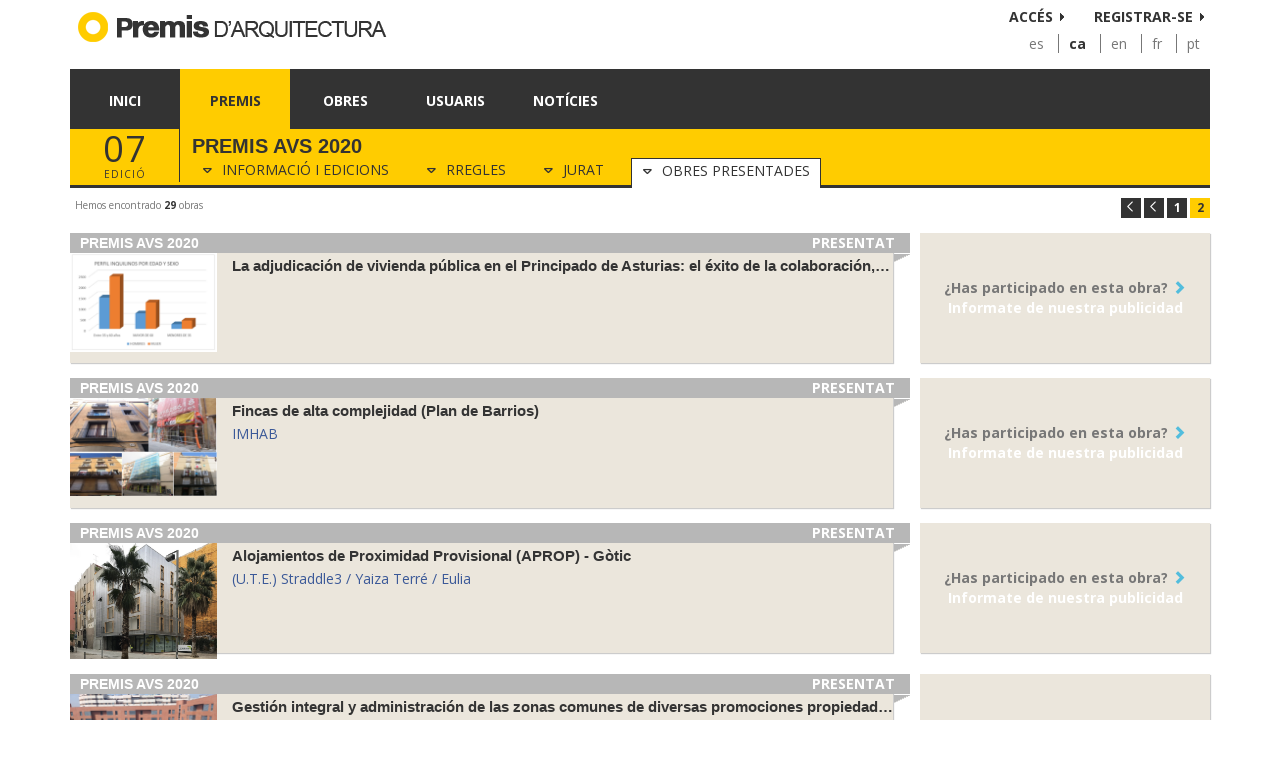

--- FILE ---
content_type: text/html; charset=utf-8
request_url: https://www.premiosdearquitectura.es/ca/premis/40-avs-awards-2020/obres-presentades/1
body_size: 5745
content:
<!DOCTYPE html>
<html lang="ca">
    <head>
    	<meta http-equiv="X-UA-Compatible" content="IE=edge" />
        <meta http-equiv="content-type" content="text/html; charset=UTF-8" />
        <meta name="og:type" content="website" />
        <meta name="viewport" content="width=device-width, initial-scale=1">
        <meta property="og:url" content="https://www.premiosdearquitectura.es/ca/premis/40-avs-awards-2020/obres-presentades/1" />
        <link rel="shortcut icon" href="/public/images/favicon.png" type="image/x-icon" />
        <link rel="stylesheet" href="//fonts.googleapis.com/css?family=Open+Sans:400italic,700italic,400,700" type="text/css" />
        <link rel="stylesheet" href="//fonts.googleapis.com/css?family=Roboto:400,100,100italic,300,300italic,500,500italic,700,700italic,900,900italic" type="text/css" />
        <link rel="canonical" href="https://www.premiosdearquitectura.es/ca/premis/40-avs-awards-2020/obres-presentades/1" />
        <link rel="alternate" href="https://www.premiosdearquitectura.es/es/premios/40-avs-awards-2020/obras-presentadas/1" hreflang="es" />
        <link rel="alternate" href="https://www.premiosdearquitectura.es/ca/premis/40-avs-awards-2020/obres-presentades/1" hreflang="ca" />
        <link rel="alternate" href="https://www.premiosdearquitectura.es/en/awards/40-avs-awards-2020/all-proposals/1" hreflang="en" />
        <link rel="alternate" href="https://www.premiosdearquitectura.es/fr/prix/40-avs-awards-2020/oeuvres-presentees/1" hreflang="fr" />
        <link rel="alternate" href="https://www.premiosdearquitectura.es/pt/premios/40-avs-awards-2020/trabalhos-apresentados/1" hreflang="pt" />
        <link rel="stylesheet" href="/public/modules/Premios/Home/css/bootstrap.min.css?v=20250129" type="text/css" />
        <link rel="stylesheet" href="/public/modules/Premios/Home/css/fontawesome.all.min.css?v=20250129" type="text/css" />
        <link rel="stylesheet" href="/public/modules/TeamWork/Forms/css/fields.css?v=20250129" type="text/css" />
        <link rel="stylesheet" href="/public/modules/Premios/Home/css/layout.css?v=20250129" type="text/css" />
        <link rel="stylesheet" href="/public/modules/Premios/Works/css/works.css?v=20250129" type="text/css" />
        <link rel="stylesheet" href="/public/modules/Premios/Contests/css/contests.css?v=20250129" type="text/css" />
        <link rel="stylesheet" href="/public/modules/Premios/Users/css/users.css?v=20250129" type="text/css" />
        <link rel="stylesheet" href="/public/modules/Premios/News/css/news.css?v=20250129" type="text/css" />
        <title>Obras presentadas, Premis AVS 2020, Premis, Premios de Arquitectura</title><meta name="title" content="Obras presentadas, Premis AVS 2020, Premis, Premios de Arquitectura"/>
        <meta property="og:title" content="Obras presentadas, Premis AVS 2020, Premis, Premios de Arquitectura" />
        <meta name="description" content="Tengo la satisfacci&amp;oacute;n de convocar los&amp;nbsp;Premios AVS 2020&amp;nbsp;cuya finalidad es el dar a conocer, valorar y difundir el trabajo que realizamos&amp;nbsp;el Sect..."/>
        <meta name="og:description" content="Tengo la satisfacci&amp;oacute;n de convocar los&amp;nbsp;Premios AVS 2020&amp;nbsp;cuya finalidad es el dar a conocer, valorar y difundir el trabajo que realizamos&amp;nbsp;el Sect..."/>
        <meta property="og:image" content="https://www.premiosdearquitectura.es/ca/media/premis/main/40-premis-avs-2020-20200108165920.png" />
<link rel="prev" href="/ca/premis/40-premis-avs-2020/obres-presentades/0" />        <script type="text/javascript" src="/public/modules/Premios/Home/jscript/jquery-2.1.0.min.js?v=20250129"></script>
    </head>
	<body>
    	<div id="fb-root"></div><header> <div class="container"> <div> <div class="logo"> <a href="/ca/"> <img class="hidden-xs" src="/public/images/logo-header-ca.png" alt="Premios de Arquitectura" /> <img class="visible-xs" src="/public/images/logo-header-ca-inverse.png" alt="Premios de Arquitectura" /> </a> </div> <div class="userbox"> <ul class="signup-menu hidden-xs"> <li><a href="#" data-toggle="modal" data-target="#login-box">Accés</a></li> <li><a href="/ca/clients/contractar">Registrar-se</a></li> </ul> <div class="signup-menu-dropdown visible-xs"> <div class="dropdown pull-right"> <button class="btn btn-default dropdown-toggle" type="button" id="dropdownMenu1" data-toggle="dropdown" aria-expanded="true"> <span class="glyphicon glyphicon-user"></span> <span class="caret"></span> </button> <ul class="dropdown-menu" role="menu" aria-labelledby="dropdownMenu1"> <li><a href="#" data-toggle="modal" data-target="#login-box">Accés</a></li> <li><a href="/ca/clients/contractar">Registrar-se</a></li> </ul> </div> </div> <div class="clearfix"></div> <ul class="language-menu hidden-xs"> <li > <a href="/es/premios/40-avs-awards-2020/obras-presentadas/1" title="Español">
			 			es
			 		</a> </li> <li class="selected"> <a href="/ca/premis/40-avs-awards-2020/obres-presentades/1" title="Català">
			 			ca
			 		</a> </li> <li > <a href="/en/awards/40-avs-awards-2020/all-proposals/1" title="English">
			 			en
			 		</a> </li> <li > <a href="/fr/prix/40-avs-awards-2020/oeuvres-presentees/1" title="Français">
			 			fr
			 		</a> </li> <li > <a href="/pt/premios/40-avs-awards-2020/trabalhos-apresentados/1" title="Português">
			 			pt
			 		</a> </li> </ul> </div> <div class="clearfix"></div> <div class="visible-xs"> <div class="header-section"> <div class="toggle-menu visible-xs pull-left"> <button class="navbar-toggle" id="show-menu-canvas" onclick="toggleMenuOffCanvas()"> <span class="sr-only">Toggle navigation</span> <span class="icon-bar"></span> <span class="icon-bar"></span> <span class="icon-bar"></span> </button> </div> <h1>
									Premis
							</h1> <div class="clearfix"></div> </div> </div> <div id="canvas-menu"> <ul class="main-menu"> <li class=""> <a href="/ca/">
					Inici
					<span class="glyphicon glyphicon-chevron-right visible-xs pull-right"></span> </a> </li> <li class=" selected"> <a href="/ca/premis">
					Premis
					<span class="glyphicon glyphicon-chevron-right visible-xs pull-right"></span> </a> </li> <li class=""> <a href="/ca/obres">
					Obres
					<span class="glyphicon glyphicon-chevron-right visible-xs pull-right"></span> </a> </li> <li class=""> <a href="/ca/usuaris">
					Usuaris
					<span class="glyphicon glyphicon-chevron-right visible-xs pull-right"></span> </a> </li> <li class=""> <a href="/ca/noticies">
					Notícies
					<span class="glyphicon glyphicon-chevron-right visible-xs pull-right"></span> </a> </li> </ul> <div class="clearfix"></div> </div> </div> <div class="modal fade" id="login-box" aria-hidden="true"> <div class="modal-dialog"> <div class="modal-content"> <div class="modal-header"> <button type="button" class="close" data-dismiss="modal" aria-hidden="true">&times;</button> <h4 class="modal-title">Login</h4> </div> <div class="modal-body"> <div class="form-container"><form id="formWeblogin" role="form" class="needs-validation" method="post" enctype="multipart/form-data" ><input type="hidden" name="operation" value ="weblogin" /><div class="form-fieldset"><div class="mb-3"><div class="form-group formGroupemail" id="formWebloginEmailGroup"><label class="form-label form-label-required" for="formWebloginEmail">Email</label><input type="email" class="form-control" id="formWebloginEmail" name="email" value="" placeholder="Email" required="required" /></div></div><div class="mb-3"><div class="form-group formGrouppass" id="formWebloginPassGroup"><label class="form-label form-label-required" for="formWebloginPass">Contrasenya</label><input type="password" class="form-control" id="formWebloginPass" name="pass" value="" placeholder="Contrasenya" required="required" /></div></div><div class="mb-3"><input type="hidden" class="form-control" id="formWebloginRedirect" name="redirect" value="" /></div><div class="form-actions"><button class="btn btn-primary " type="submit" data-loading-text="Enviando...">Iniciar sessió</button></div></div></form></div> <div class="clearfix"></div> <ul class="signup-menu"> <li><a href="/ca/clients/recordar-contrasenya">Recordar contrassenya</a></li> <li><a href="/ca/clients/contractar">Registrar-se</a></li> </ul> <div class="clearfix"></div> </div> </div> </div> </div> </div> </header> <main> <div id="canvas-container"> <div id="canvas-content" class="container"> <div class="submenu-filter"> <div class="contest-title"> <div class="contest-edition hidden-xs hidden-sm"> <div class="number-edition">07</div>
			Edició
		</div> <h1>
			Premis AVS 2020
		</h1> <div class="visible-xs visible-sm contest-edition-xs">
			Edició 07
		</div> <ul class="contest-menu nav nav-tabs"> <li> <a href="/ca/premis/40-premis-avs-2020"> <div class="hidden-xs hidden-sm"> <span class="fa fa-caret-down"></span> Informació i edicions
					</div> <div class="visible-xs visible-sm"> <span class="glyphicon glyphicon-home"></span> Informació
					</div> </a> </li> <li> <a href="/ca/premis/40-premis-avs-2020/bases"> <div class="hidden-xs hidden-sm"> <span class="fa fa-caret-down"></span> Rregles
					</div> <div class="visible-xs visible-sm"> <span class="glyphicon glyphicon-file"></span> Rregles
					</div> </a> </li> <li> <a href="/ca/premis/40-premis-avs-2020/jurat"> <div class="hidden-xs hidden-sm"> <span class="fa fa-caret-down"></span> Jurat
					</div> <div class="visible-xs visible-sm"> <span class="glyphicon glyphicon-user"></span> Jurat
					</div> </a> </li> <li class="active"> <a href="/ca/premis/40-premis-avs-2020/obres-presentades"> <div class="hidden-xs hidden-sm"> <span class="fa fa-caret-down"></span> Obres presentades
						</div> <div class="visible-xs visible-sm"> <span class="glyphicon glyphicon-list"></span> Obres
						</div> </a> </li> </ul> </div> </div><div class="list-works"> <div class="pagination-top"> <div class="pagination-container pull-right"><ul class="pagination"><li> <a href="/ca/premis/40-premis-avs-2020/obres-presentades/0" class="arrow"> <span class="fa fa-chevron-left"></span> <span class="fa fa-chevron-left pagination-first"></span> </a> </li><li><a href="/ca/premis/40-premis-avs-2020/obres-presentades/0" class="arrow"> <span class="fa fa-chevron-left"></span> </a></li><li><a href="/ca/premis/40-premis-avs-2020/obres-presentades/0">1</a></li><li class="active"><a href="/ca/premis/40-premis-avs-2020/obres-presentades/1">2</a></li></ul></div> </div> <div class="list-info"> <p>Hemos encontrado <strong>29</strong> obras</p> <div class="clearfix"></div> </div> <div class="work-item" title="La adjudicación de vivienda pública en el Principado de Asturias: el éxito de la colaboración, la coordinación y la planificación."> <div class="work-add sh hover hidden-sm hidden-xs"> <div class="work-add-title">
					¿Has participado en esta obra? <span class="glyphicon glyphicon-chevron-right"></span> </div> <div class="work-add-subtitle">
					Informate de nuestra publicidad
				</div> </div> <div class="work-item-information sh hover" onclick="window.location='/ca/premis/40-premis-avs-2020/obres-presentades/975-la-adjudicacion-de-vivienda-publica-en-el-principado-de-asturias-el-exito-de-la-colaboracion-coordinacion-y-planificacion'"> <div class="work-title work-prize presented"> <div class="work-prize-content"> <div class="work-prize-label pull-right">Presentat</div> <h3>Premis AVS 2020</h3> </div> </div> <div class="work-image"> <a href="/ca/premis/40-premis-avs-2020/obres-presentades/975-la-adjudicacion-de-vivienda-publica-en-el-principado-de-asturias-el-exito-de-la-colaboracion-coordinacion-y-planificacion"> <img class="img-responsive work-image" src="/ca/media/obres/images/small/6502-la-adjudicacion-de-vivienda-publica-en-el-principado-de-asturias-el-exito-de-la-colaboracion-coordinacion-y-planificacion-20200205120620.png" alt="La adjudicación de vivienda pública en el Principado de Asturias: el éxito de la colaboración, la coordinación y la planificación." /> </a> </div> <div class="work-item-detail"> <h2>La adjudicación de vivienda pública en el Principado de Asturias: el éxito de la colaboración, la coordinación y la planificación.</h2> <div class="location"></div> <div class="authors"></div> </div> </div> <div class="clearfix"></div> </div> <div class="work-item" title="Fincas de alta complejidad (Plan de Barrios)"> <div class="work-add sh hover hidden-sm hidden-xs"> <div class="work-add-title">
					¿Has participado en esta obra? <span class="glyphicon glyphicon-chevron-right"></span> </div> <div class="work-add-subtitle">
					Informate de nuestra publicidad
				</div> </div> <div class="work-item-information sh hover" onclick="window.location='/ca/premis/40-premis-avs-2020/obres-presentades/1013-programa-de-finques-d-alta-complexitat'"> <div class="work-title work-prize presented"> <div class="work-prize-content"> <div class="work-prize-label pull-right">Presentat</div> <h3>Premis AVS 2020</h3> </div> </div> <div class="work-image"> <a href="/ca/premis/40-premis-avs-2020/obres-presentades/1013-programa-de-finques-d-alta-complexitat"> <img class="img-responsive work-image" src="/ca/media/obres/images/small/7065-programa-de-finques-d-alta-complexitat-20200228133115.png" alt="Fincas de alta complejidad (Plan de Barrios)" /> </a> </div> <div class="work-item-detail"> <h2>Fincas de alta complejidad (Plan de Barrios)</h2> <div class="location"></div> <div class="authors">IMHAB</div> </div> </div> <div class="clearfix"></div> </div> <div class="work-item" title="Alojamientos de Proximidad Provisional (APROP) - Gòtic"> <div class="work-add sh hover hidden-sm hidden-xs"> <div class="work-add-title">
					¿Has participado en esta obra? <span class="glyphicon glyphicon-chevron-right"></span> </div> <div class="work-add-subtitle">
					Informate de nuestra publicidad
				</div> </div> <div class="work-item-information sh hover" onclick="window.location='/ca/premis/40-premis-avs-2020/obres-presentades/1011-allotjaments-de-proximitat-provisionals-aprop-gotic'"> <div class="work-title work-prize presented"> <div class="work-prize-content"> <div class="work-prize-label pull-right">Presentat</div> <h3>Premis AVS 2020</h3> </div> </div> <div class="work-image"> <a href="/ca/premis/40-premis-avs-2020/obres-presentades/1011-allotjaments-de-proximitat-provisionals-aprop-gotic"> <img class="img-responsive work-image" src="/ca/media/obres/images/small/6881-allotjaments-de-proximitat-provisionals-aprop-gotic-20200227101947.png" alt="Alojamientos de Proximidad Provisional (APROP) - Gòtic" /> </a> </div> <div class="work-item-detail"> <h2>Alojamientos de Proximidad Provisional (APROP) - Gòtic</h2> <div class="location"></div> <div class="authors">(U.T.E.) Straddle3 / Yaiza Terré / Eulia</div> </div> </div> <div class="clearfix"></div> </div> <div class="work-item" title="Gestión integral y administración de las zonas comunes de diversas promociones propiedad de la Agencia de Vivienda Social (Programa Administrador Único)"> <div class="work-add sh hover hidden-sm hidden-xs"> <div class="work-add-title">
					¿Has participado en esta obra? <span class="glyphicon glyphicon-chevron-right"></span> </div> <div class="work-add-subtitle">
					Informate de nuestra publicidad
				</div> </div> <div class="work-item-information sh hover" onclick="window.location='/ca/premis/40-premis-avs-2020/obres-presentades/1008-administracion-y-gestion-integral-de-los-servicios-comunes-de-promociones-titularidad-de-la-agencia-de-la-vivienda-social'"> <div class="work-title work-prize presented"> <div class="work-prize-content"> <div class="work-prize-label pull-right">Presentat</div> <h3>Premis AVS 2020</h3> </div> </div> <div class="work-image"> <a href="/ca/premis/40-premis-avs-2020/obres-presentades/1008-administracion-y-gestion-integral-de-los-servicios-comunes-de-promociones-titularidad-de-la-agencia-de-la-vivienda-social"> <img class="img-responsive work-image" src="/ca/media/obres/images/small/7061-administracion-y-gestion-integral-de-los-servicios-comunes-de-promociones-titularidad-de-la-agencia-de-la-vivienda-social-20200228132633.png" alt="Gestión integral y administración de las zonas comunes de diversas promociones propiedad de la Agencia de Vivienda Social (Programa Administrador Único)" /> </a> </div> <div class="work-item-detail"> <h2>Gestión integral y administración de las zonas comunes de diversas promociones propiedad de la Agencia de Vivienda Social (Programa Administrador Único)</h2> <div class="location"></div> <div class="authors"></div> </div> </div> <div class="clearfix"></div> </div> <div class="work-item" title="Área de Regeneración y Renovación Urbana de la Unidad Vecinal de Absorción de Hortaleza, Madrid."> <div class="work-add sh hover hidden-sm hidden-xs"> <div class="work-add-title">
					¿Has participado en esta obra? <span class="glyphicon glyphicon-chevron-right"></span> </div> <div class="work-add-subtitle">
					Informate de nuestra publicidad
				</div> </div> <div class="work-item-information sh hover" onclick="window.location='/ca/premis/40-premis-avs-2020/obres-presentades/1007-area-de-regeneracion-y-renovacion-urbana-de-la-unidad-vecinal-de-absorcion-de-hortaleza-madrid'"> <div class="work-title work-prize presented"> <div class="work-prize-content"> <div class="work-prize-label pull-right">Presentat</div> <h3>Premis AVS 2020</h3> </div> </div> <div class="work-image"> <a href="/ca/premis/40-premis-avs-2020/obres-presentades/1007-area-de-regeneracion-y-renovacion-urbana-de-la-unidad-vecinal-de-absorcion-de-hortaleza-madrid"> <img class="img-responsive work-image" src="/ca/media/obres/images/small/7058-area-de-regeneracion-y-renovacion-urbana-de-la-unidad-vecinal-de-absorcion-de-hortaleza-madrid-20200228122439.png" alt="Área de Regeneración y Renovación Urbana de la Unidad Vecinal de Absorción de Hortaleza, Madrid." /> </a> </div> <div class="work-item-detail"> <h2>Área de Regeneración y Renovación Urbana de la Unidad Vecinal de Absorción de Hortaleza, Madrid.</h2> <div class="location"></div> <div class="authors">Astasio y Ruiz-Rivas arquitectos SL, Enrique Bardají y Asociados, Ismael Miguel Prieto, UTE: ANTONIO MARTINEZ ETAYO-MARIA J. MARTINEZ ARAGON, Bruce S. Fairbanks, José Francisco Aparicio Lois, Antonio Rodríguez Horche, Ignacio Ruiz Rivas, Javier del Moral Bermejo</div> </div> </div> <div class="clearfix"></div> </div> <div class="work-item" title="23 VIVIENDAS DE PROTECCIÓN OFICIAL, CON APARCAMIENTOS, TRASTEROS Y LOCALES EN CALLE JIMÉNEZ"> <div class="work-add sh hover hidden-sm hidden-xs"> <div class="work-add-title">
					¿Has participado en esta obra? <span class="glyphicon glyphicon-chevron-right"></span> </div> <div class="work-add-subtitle">
					Informate de nuestra publicidad
				</div> </div> <div class="work-item-information sh hover" onclick="window.location='/ca/premis/40-premis-avs-2020/obres-presentades/985-edificio-de-23-viviendas-en-calle-jimenez-ue-15-del-peri-trinidad-perchel-malaga'"> <div class="work-title work-prize presented"> <div class="work-prize-content"> <div class="work-prize-label pull-right">Presentat</div> <h3>Premis AVS 2020</h3> </div> </div> <div class="work-image"> <a href="/ca/premis/40-premis-avs-2020/obres-presentades/985-edificio-de-23-viviendas-en-calle-jimenez-ue-15-del-peri-trinidad-perchel-malaga"> <img class="img-responsive work-image" src="/ca/media/obres/images/small/6687-edificio-de-23-viviendas-en-calle-jimenez-ue-15-del-peri-trinidad-perchel-malaga-20200224114127.png" alt="23 VIVIENDAS DE PROTECCIÓN OFICIAL, CON APARCAMIENTOS, TRASTEROS Y LOCALES EN CALLE JIMÉNEZ" /> </a> </div> <div class="work-item-detail"> <h2>23 VIVIENDAS DE PROTECCIÓN OFICIAL, CON APARCAMIENTOS, TRASTEROS Y LOCALES EN CALLE JIMÉNEZ</h2> <div class="location"></div> <div class="authors">Juan José Gutiérrez Blanco, Rafael Carbonero Díaz, D. Miguel Angel Díaz Romero</div> </div> </div> <div class="clearfix"></div> </div> <div class="work-item" title="EDIFICIO DE 38 ALOJAMIENTOS PROTEGIDOS EN CALLE CARRIL (UE-26 DEL PERI TRINIDAD-PERCHEL) MÁLAGA"> <div class="work-add sh hover hidden-sm hidden-xs"> <div class="work-add-title">
					¿Has participado en esta obra? <span class="glyphicon glyphicon-chevron-right"></span> </div> <div class="work-add-subtitle">
					Informate de nuestra publicidad
				</div> </div> <div class="work-item-information sh hover" onclick="window.location='/ca/premis/40-premis-avs-2020/obres-presentades/986-edificio-de-38-alojamientos-protegidos-en-calle-carril-ue-26-del-peri-trinidad-perchel-malaga'"> <div class="work-title work-prize presented"> <div class="work-prize-content"> <div class="work-prize-label pull-right">Presentat</div> <h3>Premis AVS 2020</h3> </div> </div> <div class="work-image"> <a href="/ca/premis/40-premis-avs-2020/obres-presentades/986-edificio-de-38-alojamientos-protegidos-en-calle-carril-ue-26-del-peri-trinidad-perchel-malaga"> <img class="img-responsive work-image" src="/ca/media/obres/images/small/6590-edificio-de-38-alojamientos-protegidos-en-calle-carril-ue-26-del-peri-trinidad-perchel-malaga-20200214140524.png" alt="EDIFICIO DE 38 ALOJAMIENTOS PROTEGIDOS EN CALLE CARRIL (UE-26 DEL PERI TRINIDAD-PERCHEL) MÁLAGA" /> </a> </div> <div class="work-item-detail"> <h2>EDIFICIO DE 38 ALOJAMIENTOS PROTEGIDOS EN CALLE CARRIL (UE-26 DEL PERI TRINIDAD-PERCHEL) MÁLAGA</h2> <div class="location"></div> <div class="authors">Gabriel García Jurado, Juan Antonio Marín Malavé</div> </div> </div> <div class="clearfix"></div> </div> <div class="work-item" title="Protocolo para la mejora e igualdad de las comunidades de arrendatarios de viviendas del parque de Emvisesa (Sevilla)."> <div class="work-add sh hover hidden-sm hidden-xs"> <div class="work-add-title">
					¿Has participado en esta obra? <span class="glyphicon glyphicon-chevron-right"></span> </div> <div class="work-add-subtitle">
					Informate de nuestra publicidad
				</div> </div> <div class="work-item-information sh hover" onclick="window.location='/ca/premis/40-premis-avs-2020/obres-presentades/999-protocolo-para-la-mejora-e-igualdad-de-las-comunidades-de-arrendatarios-de-viviendas-del-parque-de-emvisesa-sevilla'"> <div class="work-title work-prize presented"> <div class="work-prize-content"> <div class="work-prize-label pull-right">Presentat</div> <h3>Premis AVS 2020</h3> </div> </div> <div class="work-image"> <a href="/ca/premis/40-premis-avs-2020/obres-presentades/999-protocolo-para-la-mejora-e-igualdad-de-las-comunidades-de-arrendatarios-de-viviendas-del-parque-de-emvisesa-sevilla"> <img class="img-responsive work-image" src="/ca/media/obres/images/small/6887-protocolo-para-la-mejora-e-igualdad-de-las-comunidades-de-arrendatarios-de-viviendas-del-parque-de-emvisesa-sevilla-20200227105032.png" alt="Protocolo para la mejora e igualdad de las comunidades de arrendatarios de viviendas del parque de Emvisesa (Sevilla)." /> </a> </div> <div class="work-item-detail"> <h2>Protocolo para la mejora e igualdad de las comunidades de arrendatarios de viviendas del parque de Emvisesa (Sevilla).</h2> <div class="location"></div> <div class="authors"></div> </div> </div> <div class="clearfix"></div> </div> <div class="work-item" title="Plan Municipal de Vivienda de Donostia / San Sebastián"> <div class="work-add sh hover hidden-sm hidden-xs"> <div class="work-add-title">
					¿Has participado en esta obra? <span class="glyphicon glyphicon-chevron-right"></span> </div> <div class="work-add-subtitle">
					Informate de nuestra publicidad
				</div> </div> <div class="work-item-information sh hover" onclick="window.location='/ca/premis/40-premis-avs-2020/obres-presentades/998-plan-municipal-de-vivienda-de-donostia-san-sebastian'"> <div class="work-title work-prize presented"> <div class="work-prize-content"> <div class="work-prize-label pull-right">Presentat</div> <h3>Premis AVS 2020</h3> </div> </div> <div class="work-image"> <a href="/ca/premis/40-premis-avs-2020/obres-presentades/998-plan-municipal-de-vivienda-de-donostia-san-sebastian"> <img class="img-responsive work-image" src="/ca/media/obres/images/small/7034-plan-municipal-de-vivienda-de-donostia-san-sebastian-20200228111222.png" alt="Plan Municipal de Vivienda de Donostia / San Sebastián" /> </a> </div> <div class="work-item-detail"> <h2>Plan Municipal de Vivienda de Donostia / San Sebastián</h2> <div class="location"></div> <div class="authors">Iñigo Gomez de Segura, HTC Arquitectos</div> </div> </div> <div class="clearfix"></div> </div> <div class="work-item" title="79 viviendas de protección oficial en Sant Boi de Llobregat, Barcelona"> <div class="work-add sh hover hidden-sm hidden-xs"> <div class="work-add-title">
					¿Has participado en esta obra? <span class="glyphicon glyphicon-chevron-right"></span> </div> <div class="work-add-subtitle">
					Informate de nuestra publicidad
				</div> </div> <div class="work-item-information sh hover" onclick="window.location='/ca/premis/40-premis-avs-2020/obres-presentades/973-79-viviendas-de-proteccion-oficial-en-sant-boi-de-llobregat'"> <div class="work-title work-prize presented"> <div class="work-prize-content"> <div class="work-prize-label pull-right">Presentat</div> <h3>Premis AVS 2020</h3> </div> </div> <div class="work-image"> <a href="/ca/premis/40-premis-avs-2020/obres-presentades/973-79-viviendas-de-proteccion-oficial-en-sant-boi-de-llobregat"> <img class="img-responsive work-image" src="/ca/media/obres/images/small/6537-79-viviendas-de-proteccion-oficial-en-sant-boi-de-llobregat-20200214092202.png" alt="79 viviendas de protección oficial en Sant Boi de Llobregat, Barcelona" /> </a> </div> <div class="work-item-detail"> <h2>79 viviendas de protección oficial en Sant Boi de Llobregat, Barcelona</h2> <div class="location"></div> <div class="authors">estudio Herreros, estudi d'arquitectura MIM-A</div> </div> </div> <div class="clearfix"></div> </div> <div class="work-item" title="Regeneración urbana e i+d+i en el parque público residencial de AVRA"> <div class="work-add sh hover hidden-sm hidden-xs"> <div class="work-add-title">
					¿Has participado en esta obra? <span class="glyphicon glyphicon-chevron-right"></span> </div> <div class="work-add-subtitle">
					Informate de nuestra publicidad
				</div> </div> <div class="work-item-information sh hover" onclick="window.location='/ca/premis/40-premis-avs-2020/obres-presentades/994-regeneracion-urbana-e-i-d-i-en-el-parque-publico-residencial-de-avra'"> <div class="work-title work-prize presented"> <div class="work-prize-content"> <div class="work-prize-label pull-right">Presentat</div> <h3>Premis AVS 2020</h3> </div> </div> <div class="work-image"> <a href="/ca/premis/40-premis-avs-2020/obres-presentades/994-regeneracion-urbana-e-i-d-i-en-el-parque-publico-residencial-de-avra"> <img class="img-responsive work-image" src="/ca/media/obres/images/small/6863-regeneracion-urbana-e-i-d-i-en-el-parque-publico-residencial-de-avra-20200227093548.png" alt="Regeneración urbana e i+d+i en el parque público residencial de AVRA" /> </a> </div> <div class="work-item-detail"> <h2>Regeneración urbana e i+d+i en el parque público residencial de AVRA</h2> <div class="location"></div> <div class="authors">PERSONAL TÉCNICO AVRA</div> </div> </div> <div class="clearfix"></div> </div> <div class="work-item" title="Carabanchel 34 Fase II. 25 viviendas VPPA bajo el estandar Passivhaus"> <div class="work-add sh hover hidden-sm hidden-xs"> <div class="work-add-title">
					¿Has participado en esta obra? <span class="glyphicon glyphicon-chevron-right"></span> </div> <div class="work-add-subtitle">
					Informate de nuestra publicidad
				</div> </div> <div class="work-item-information sh hover" onclick="window.location='/ca/premis/40-premis-avs-2020/obres-presentades/993-carabanchel-34-fase-ii-25-viviendas-vppa-bajo-el-estandar-passivhaus'"> <div class="work-title work-prize presented"> <div class="work-prize-content"> <div class="work-prize-label pull-right">Presentat</div> <h3>Premis AVS 2020</h3> </div> </div> <div class="work-image"> <a href="/ca/premis/40-premis-avs-2020/obres-presentades/993-carabanchel-34-fase-ii-25-viviendas-vppa-bajo-el-estandar-passivhaus"> <img class="img-responsive work-image" src="/ca/media/obres/images/small/6692-carabanchel-34-fase-ii-25-viviendas-vppa-bajo-el-estandar-passivhaus-20200224120054.png" alt="Carabanchel 34 Fase II. 25 viviendas VPPA bajo el estandar Passivhaus" /> </a> </div> <div class="work-item-detail"> <h2>Carabanchel 34 Fase II. 25 viviendas VPPA bajo el estandar Passivhaus</h2> <div class="location"></div> <div class="authors">Ruiz-Larrea @Asociados</div> </div> </div> <div class="clearfix"></div> </div> <div class="work-item" title="Vallecas 27. 72 viviendas VPP en arrendamiento"> <div class="work-add sh hover hidden-sm hidden-xs"> <div class="work-add-title">
					¿Has participado en esta obra? <span class="glyphicon glyphicon-chevron-right"></span> </div> <div class="work-add-subtitle">
					Informate de nuestra publicidad
				</div> </div> <div class="work-item-information sh hover" onclick="window.location='/ca/premis/40-premis-avs-2020/obres-presentades/992-vallecas-27-72-viviendas-vpp-en-arrendamiento'"> <div class="work-title work-prize presented"> <div class="work-prize-content"> <div class="work-prize-label pull-right">Presentat</div> <h3>Premis AVS 2020</h3> </div> </div> <div class="work-image"> <a href="/ca/premis/40-premis-avs-2020/obres-presentades/992-vallecas-27-72-viviendas-vpp-en-arrendamiento"> <img class="img-responsive work-image" src="/ca/media/obres/images/small/6802-vallecas-27-72-viviendas-vpp-en-arrendamiento-20200226140020.png" alt="Vallecas 27. 72 viviendas VPP en arrendamiento" /> </a> </div> <div class="work-item-detail"> <h2>Vallecas 27. 72 viviendas VPP en arrendamiento</h2> <div class="location"></div> <div class="authors">Capilla Vllejos Arquitectos</div> </div> </div> <div class="clearfix"></div> </div> <div class="work-item" title=" Los Olivos Fase II .87 viviendas VPP en arrendamiento y 135 plazas de aparcamiento."> <div class="work-add sh hover hidden-sm hidden-xs"> <div class="work-add-title">
					¿Has participado en esta obra? <span class="glyphicon glyphicon-chevron-right"></span> </div> <div class="work-add-subtitle">
					Informate de nuestra publicidad
				</div> </div> <div class="work-item-information sh hover" onclick="window.location='/ca/premis/40-premis-avs-2020/obres-presentades/990-los-olivos-fase-ii-87-viviendas-vpp-en-arrendamiento'"> <div class="work-title work-prize presented"> <div class="work-prize-content"> <div class="work-prize-label pull-right">Presentat</div> <h3>Premis AVS 2020</h3> </div> </div> <div class="work-image"> <a href="/ca/premis/40-premis-avs-2020/obres-presentades/990-los-olivos-fase-ii-87-viviendas-vpp-en-arrendamiento"> <img class="img-responsive work-image" src="/ca/media/obres/images/small/7010-los-olivos-fase-ii-87-viviendas-vpp-en-arrendamiento-20200228105940.png" alt=" Los Olivos Fase II .87 viviendas VPP en arrendamiento y 135 plazas de aparcamiento." /> </a> </div> <div class="work-item-detail"> <h2> Los Olivos Fase II .87 viviendas VPP en arrendamiento y 135 plazas de aparcamiento.</h2> <div class="location"></div> <div class="authors">ESPACIO PAPEL ARQUITECTOS SLP</div> </div> </div> <div class="clearfix"></div> </div> <div class="pagination-bottom"> <div class="pagination-container pull-right"><ul class="pagination"><li> <a href="/ca/premis/40-premis-avs-2020/obres-presentades/0" class="arrow"> <span class="fa fa-chevron-left"></span> <span class="fa fa-chevron-left pagination-first"></span> </a> </li><li><a href="/ca/premis/40-premis-avs-2020/obres-presentades/0" class="arrow"> <span class="fa fa-chevron-left"></span> </a></li><li><a href="/ca/premis/40-premis-avs-2020/obres-presentades/0">1</a></li><li class="active"><a href="/ca/premis/40-premis-avs-2020/obres-presentades/1">2</a></li></ul></div> </div> <div class="clearfix"></div> </div> </div> <div class="clearfix"></div> </div> </main> <footer> <div class="container"> <div class="footer"> <div class="links pull-right"> <a href="http://www.facebook.com/pages/Premios-de-Arquitectura/338983022791519" target="_blank"><img src="/public/images/fblink.png" alt="Facebook Premios de Arquitectura"></a> <a href="https://twitter.com/PremiosArq" target="_blank"><img src="/public/images/twlink.png" alt="Twitter Premios de Arquitectura"></a> &nbsp;|&nbsp;
        <a href="/ca/contacte">Contacte</a> &nbsp;|&nbsp; 
        <a href="/ca/termes-d-us">termes d'ús</a> &nbsp;|&nbsp; 
        <a href="/ca/privacitat">privacitat</a> &nbsp;|&nbsp; 
        <a href="/ca/que-fem">què fem</a> </div> <div class="languages visible-xs"> <div class="text-center"> <a href="/es/premios/40-avs-awards-2020/obras-presentadas/1" title="Español">
		 			es
		 		</a>
		 					 			 	&nbsp;|&nbsp;		 		<a href="/ca/premis/40-avs-awards-2020/obres-presentades/1" title="Català">
		 			ca
		 		</a>
		 					 			 	&nbsp;|&nbsp;		 		<a href="/en/awards/40-avs-awards-2020/all-proposals/1" title="English">
		 			en
		 		</a>
		 					 			 	&nbsp;|&nbsp;		 		<a href="/fr/prix/40-avs-awards-2020/oeuvres-presentees/1" title="Français">
		 			fr
		 		</a>
		 					 			 	&nbsp;|&nbsp;		 		<a href="/pt/premios/40-avs-awards-2020/trabalhos-apresentados/1" title="Português">
		 			pt
		 		</a> </div> </div> <div class="copy">Premios\Home
	© 2026 Premios de Arquitectura - Tots els drets reservats
   </div> <div class="clearfix"></div> </div> </div> </footer>
        <script type="text/javascript" src="/public/modules/Premios/Home/jscript/jquery-ui-1.10.4.custom.min.js?v=20250129"></script>
<script type="text/javascript" src="/public/modules/Premios/Home/jscript/bootstrap.min.js?v=20250129"></script>
<script type="text/javascript" src="/public/modules/Premios/Home/jscript/functions.js?v=20250129"></script>
<script type="text/javascript" src="/public/modules/Premios/Home/jscript/onLoad.js?v=20250129"></script>
<script type="text/javascript" src="/public/modules/Premios/Home/jscript/jQuery.print.min.js?v=20250129"></script>
<script type="text/javascript" src="//maps.googleapis.com/maps/api/js?sensor=false&amp;libraries=places&amp;language=ca&amp;key=AIzaSyBWju0zX2NkRAfBhqCJcMUAGgCS0vXaZVI"></script>
<script type="text/javascript" src="https://www.googletagmanager.com/gtag/js?id=G-9D45P5TMNC"></script>
<script type="text/javascript">(function(d, s, id) {
  var js, fjs = d.getElementsByTagName(s)[0];
  if (d.getElementById(id)) return;
  js = d.createElement(s); js.id = id;
  js.src = "//connect.facebook.net/es_LA/sdk.js#xfbml=1&appId=&version=v2.0";
  fjs.parentNode.insertBefore(js, fjs);
}(document, 'script', 'facebook-jssdk'));
                  window.dataLayer = window.dataLayer || [];
                  function gtag(){dataLayer.push(arguments);}
                  gtag('js', new Date());
                  gtag('config', 'G-9D45P5TMNC');</script>
<script type="text/javascript"> $(document).ready(function(){ 
            $('.full-height').each(function(){
                var height = 0; 
                $(this).children().each(function(){
                    var h = $(this).outerHeight();
                    if (h > height) height = h;
                });
            
                var i = 0;
                $(this).children().each(function(){
                    $(this).css('min-height', height);
                    i++;
                });
            });
 });</script>

	</body>
</html>

--- FILE ---
content_type: text/css
request_url: https://www.premiosdearquitectura.es/public/modules/Premios/Contests/css/contests.css?v=20250129
body_size: 3373
content:
/** Contests list **/
	
	.list-contests > .contest-item{
		margin-bottom:15px;
	}
	
	.contest-item{
		
	}
	
	.contest-item-information{
		margin-right:310px;	
	}
	
	.contest-item .contest-logo-conveener{
		padding:13px 10px;
		height:150px;
		float:right;
		width:290px;
	}
	
	.contest-item .contest-item-detail{
		padding-top:12px;
		margin-left:160px;
		overflow:hidden;
		font-weight:bold;
		text-transform:uppercase;
		height:144px;
	}
	
		.contest-item .contest-item-detail .contest-status{
			margin-bottom:10px;
		}
		
		.contest-item .contest-edition{
			font-size: 8px;
			letter-spacing: 1px;
			text-align:center;
			margin-right:5px;
			float: left;
			color: #b8b8b8;
		}
	
		.contest-item .contest-edition .number-edition{
			font-size: 31px;
			line-height:25px;
		}
		
		.contest-item .contest-title{
			font-size: 14px;
			margin-left: 44px;
			line-height:13px;
		}
		
		.contest-item .contest-location{
			color: #777777;
			font-size: 10px;
		}
		
		.contest-item .contest-dates{
			margin-top:10px;
		}
		
		.contest-item .contest-dates p{
			margin-bottom:6px;
			font-weight: normal;
			text-transform: none;
		}
		
		.contest-item .contest-image{
			max-width:279px;
		}
	
	@media (max-width: 991px) {
		.contest-item .contest-item-detail{
			margin-left: 290px;
			padding-top:8px;
			height:128px;
		}
		
		.contest-item .contest-item-information{
			margin-right:0px;
		}
	}
	
	@media (max-width: 768px) {
		.contest-item .contest-item-detail{
			height:auto;
			margin:0px;
		}
		
		.contest-item-detail{
			padding:0px;
			font-weight:normal;
			padding-bottom:10px;
			border-bottom:1px solid #ebe6dc;
			margin-bottom:10px;
		}
		
		.contest-item-detail .contest-title{
			margin:0px;
			padding-left: 15px;
		}
		
		.contest-item .contest-logo-conveener{
			padding:10px 15px 0px 15px;
			height:auto;
			float:none;
			width:100%;
		}
	}

/** Contest detail page **/

	.contest-title{
		text-transform:uppercase;
	}

	.contest-title .contest-edition{
		letter-spacing: 1px;
		text-align:center;
		margin-right:12px;
		float: left;
		width:110px;
		float:left;
		border-right:1px solid #333;
		height:53px;
		
		font-size: 10px;
		letter-spacing: 1px;
	}

	.contest-title .contest-edition .number-edition{
		font-size: 36px;
		line-height:36px;
		padding-top: 2px;
	}
	
	.contest-title .contest-edition-xs{
		font-size:12px;
		font-weight:normal;
		font-style:italic;
	}
	
	
	.contest-title h1{
		margin: 0px;
		font-family: Arial, Helvetica, sans-serif;
		font-size: 20px;
		font-weight: bold;
		padding-top: 6px;
		margin-bottom:1px;
	}

	.contest-details .main-image{
		text-align: center;
	}

	.contest-details .main-image > img{
		margin-left: auto;
		margin-right: auto;
	}
	
	.contest-info .contest-status{
		margin-bottom:20px;
		margin-left:9px;
	}
	
	.contest-info .contest-logo-conveener{
		padding:10px;
	}
	
.contest-basis,
.contest-jury{}

	.contest-basis-intro{
		margin-bottom:20px;
	}
	
	.contest-basis .basis-title,
	.contest-jury .jury-title{
		text-transform:uppercase;
		font-weight:bold;
	}
	
	.contest-jury em{
		
	}

	.jury-item.with-image{
		
	}
		.jury-item{
			margin-bottom: 10px;
		}

		.jury-item p{
		}

		.jury-item.with-image > img{
			float: left;
		}

		.jury-item.with-image .jury-item-description{
			margin-left: 80px;
		}
	
	@media (max-width: 991px) {
		.contest-basis .basis-title,
		.contest-jury .jury-title{
			font-size:14px;
			border-bottom:3px solid #333;
		}
		
		.contest-basis .basis-content,
		.contest-jury .jury-content{
			margin-bottom:20px;
		}
		
		
		.contest-title{
			margin-bottom:10px;
		}
	}

--- FILE ---
content_type: text/javascript
request_url: https://www.premiosdearquitectura.es/public/modules/Premios/Home/jscript/functions.js?v=20250129
body_size: 4883
content:
function twConfirm(title, message, actionButton, classButton, action){
	strmessage = "";
	if (!(message instanceof jQuery)){
		strmessage = message;
	}
		
	$('<div class="modal fade" id="twConfirm" tabindex="-1" role="dialog">\
			  <div class="modal-dialog">\
			    <div class="modal-content">\
			      <div class="modal-header">\
			        <button type="button" class="close" data-dismiss="modal" aria-hidden="true">&times;</button>\
			        <h4 class="modal-title" id="myModalLabel">' + title + '</h4>\
			      </div>\
			      <div class="modal-body">\
			        ' + strmessage + '\
			      </div>\
			      <div class="modal-footer">\
			        <button type="button" class="btn btn-default" data-dismiss="modal">Cancelar</button>\
			        <button type="button" class="btn btn-' + classButton + '" data-loading-text="Enviando...">' + actionButton + '</button>\
			      </div>\
			    </div>\
			  </div>\
			</div>')
	.modal({ })
	.on('hidden.bs.modal', function (e) { $(this).remove(); } )
	.on('shown.bs.modal', function(e) {
		$('#twConfirm .btn-' + classButton).click( function(){ 
			var r = action(); 
			if (r == true || typeof(r) == 'undefined'){
				$(this).button('loading');  
			}
		});
		if (message instanceof jQuery){
			console.log("OK");
			$('#twConfirm .modal-body').append(message);
		}
	});
}

function twInput(operation, title, message, actionButton, classButton){
	message = '<form role="form" method="post"> \
				<input type="hidden" name="operation" value="' + operation + '" /> \
				<div class="form-group"> \
    				<label for="inputTwInput">' + message + '</label> \
    				<input type="input" class="form-control" id="inputTwInput" name="input" placeholder="' + message + '"> \
    			</div> \
    		  </form>';
	twConfirm(title, message, actionButton, classButton, function(){ $('#twConfirm form').submit(); })
}

function deleteElement(id, title){
	twConfirm('<span class="text-danger"><span class="glyphicon glyphicon-exclamation-sign"></span> Eliminar #' + id + '</span>', 
			  'Desea eliminar el elemento #' + id + ' <strong>' + title + '</strong>', 
			  'Eliminar', 
			  'danger', 
			  function(){
				execAction("delete", {id: id});
			  }
	);
}

function execAction(operation, params){
	var f = document.createElement("form");
	f.method = "post";
	f.style.display = "none";

	if (typeof(params) != "undefined"){
		for (elemento in params){
			var i = document.createElement("input");
			i.name = elemento;
			i.value = params[elemento];
			f.appendChild(i);
		}
	}

	if (operation.substr(0, 4) == "url:"){
		f.action = operation.substr(4);
	}
	else{
		var i = document.createElement("input");
		i.name = "operation";
		i.value = operation;
		f.appendChild(i);
	}
		
	document.body.appendChild(f);
	// if (typeof(loading) != "undefined" && loading){
	// 	twLoading("Enviando datos...");
	// }
	f.submit();
}

Number.prototype.format = function(n, x, s, c) {
    var re = '\\d(?=(\\d{' + (x || 3) + '})+' + (n > 0 ? '\\D' : '$') + ')',
        num = this.toFixed(Math.max(0, ~~n));

    return (c ? num.replace('.', c) : num).replace(new RegExp(re, 'g'), '$&' + (s || ','));
};


function toggleMenuOffCanvas() {
	var container = $(document.body);
    if (container.hasClass('show-menu')) {
        container.removeClass('show-menu');
    } else {
    	container.addClass('show-menu');
    	container.css('min-height', $('#canvas-menu').outerHeight());
        $('#canvas-menu').resize(function(){
        	console.log("Resize");
        });
    }
}

function showMap(id, lat, lon){
    // Onload handler to fire off the app. 
    google.maps.event.addDomListener(window, 'load', function(){
    	var geocoder = new google.maps.Geocoder(); 
        var map;
                
        map = new google.maps.Map(document.getElementById(id), { 
            zoom: 15, 
            mapTypeId: google.maps.MapTypeId.ROADMAP 
        }); 

        var latLng = new google.maps.LatLng(lat, lon); 
        var marker = new google.maps.Marker({ 
            position: latLng, 
            title: 'Point', 
            map: map 
        }); 
        map.setCenter(latLng);
    });
}
            
function showMapArea(id, area){
	google.maps.event.addDomListener(window, 'load', function(){ 
	    var map;
        // console.log(area);
	    map = new google.maps.Map(document.getElementById(id), { 
	        zoom: 15, 
	        mapTypeId: google.maps.MapTypeId.ROADMAP 
	    }); 
	
		var mapPolygon; 
		var sumLat = 0;
		var sumLon = 0;
		var total = 0;
		var bounds = new google.maps.LatLngBounds();
		
		for (var i in area){
			var polygon = area[i];
			var poliline = new Array();
			if (polygon.length > 0){
				for (var k in polygon){
					point = polygon[k];
					var p = new google.maps.LatLng(point.lat, point.lon);
					poliline.push(p);
					bounds.extend(p)
				}
				poliline.push(new google.maps.LatLng(polygon[0].lat, polygon[0].lon));
				
				mapPolygon = new google.maps.Polygon({
					 fillColor: "#52BDDD", 
					 strokeColor: "#52BDDD", 
					 editable: false,
					 paths: poliline
				});
				mapPolygon.setMap(map);
			}
		}
		map.fitBounds(bounds);
	});
}